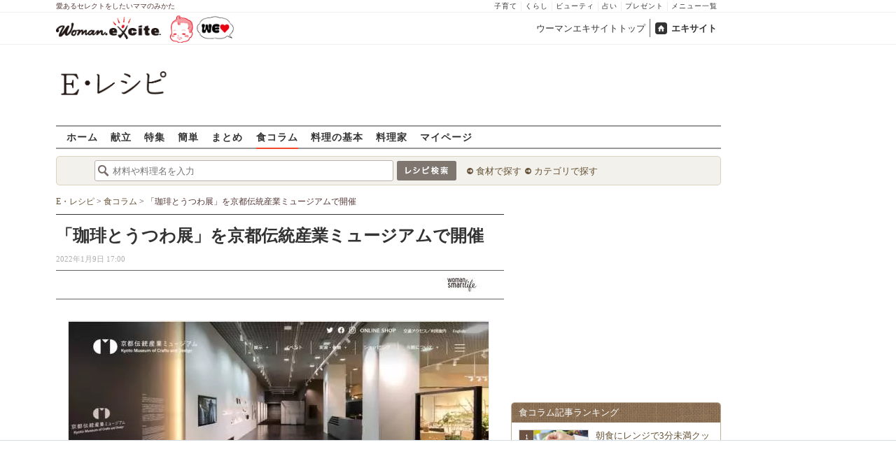

--- FILE ---
content_type: text/html; charset=UTF-8
request_url: https://erecipe.woman.excite.co.jp/article/WomanSmartLife_bc3a98a8770cc330fd5866acfaec5797/
body_size: 16483
content:
<!DOCTYPE html PUBLIC "-//W3C//DTD XHTML 1.0 Transitional//EN" "http://www.w3.org/TR/xhtml1/DTD/xhtml1-transitional.dtd">
<html xmlns="http://www.w3.org/1999/xhtml" xml:lang="ja" lang="ja" dir="ltr" xmlns:og="http://ogp.me/ns#" xmlns:fb="http://ogp.me/ns/fb#">
<head>
<link rel="preconnect" href="https://stats.g.doubleclick.net">
<link rel="preconnect" href="https://www.googletagmanager.com">
<link rel="preconnect" href="https://www.google.co.jp">
<link rel="preconnect" href="https://www.google.com">
<link rel="preconnect" href="https://analytics.google.com">
<link rel="preconnect" href="https://s.eximg.jp">
<link rel="preconnect" href="https://imgc.eximg.jp">
<link rel="preconnect" href="https://image.excite.co.jp">
<link rel="preconnect" href="https://flux-cdn.com">
<link rel="preconnect" href="https://www.googletagservices.com">
<meta name="google-site-verification" content="V7by7hcwM4fu5AcYgTDt9_fq2EihTK9dYWayTLEoVzQ" />
<meta name="viewport" content="width=device-width, initial-scale=1, viewport-fit=cover" />
<meta name="y_key" content="3ae18c7f723aee62">
<meta name="verify-v1" content="E6m2/JdTcAsWbl/Rs6LcHA+4NG2iKwN6s5MPvITMN+M=" />
<meta http-equiv="Content-Type" content="text/html; charset=UTF-8" />
<title>「珈琲とうつわ展」を京都伝統産業ミュージアムで開催 - E・レシピ[1/1ページ]</title>
<meta name="description" content="心豊かにしてくれる「うつわ」京都伝統産業ミュージアムでは、京焼・清水焼の職人や作家によるコーヒーカップ・マグカップなどをあつめた展示販売会「珈琲とうつわ」を20...[1/1ページ]" />
<meta name="keywords" content="フード,コーヒー,京都伝統産業ミュージアム,ウーマンNS,WomanSmartLife,簡単,作り方,献立,料理,E・レシピ" />
<meta name="referrer" content="unsafe-url">
<meta property="fb:app_id" content="181133748713176">
<meta property="fb:pages" content="180154608775002" />
<meta name="contents-type" content="article">
<meta name="contents-category" content="erecipe-">
<meta name="contents-tag" content="erecipe-京都伝統産業ミュージアム erecipe-フード erecipe-ウーマンNS erecipe-コーヒー">
<meta property="og:title" content="「珈琲とうつわ展」を京都伝統産業ミュージアムで開催" />
<meta property="og:type" content="article" />
<meta property="og:image" content="https://s.eximg.jp/expub/feed/WomanSmartLife/2022/WomanSmartLife_bc3a98a8770cc330fd5866acfaec5797/WomanSmartLife_bc3a98a8770cc330fd5866acfaec5797_a5ee6460fac71d6af3c7_1.jpg" />
<meta property="og:url" content="https://erecipe.woman.excite.co.jp/article/WomanSmartLife_bc3a98a8770cc330fd5866acfaec5797/" />
<meta property="og:site_name" content="E・レシピ" />
<meta property="og:description" content="心豊かにしてくれる「うつわ」京都伝統産業ミュージアムでは、京焼・清水焼の職人や作家によるコーヒーカップ・マグカップなどをあつめた展示販売会「珈琲とうつわ」を20..." />
<meta name="Googlebot-News" content="noindex, nofollow">
<meta name="twitter:card" content="summary_large_image">
<meta name="twitter:site" content="@Erecipe">
<meta name="twitter:title" content="「珈琲とうつわ展」を京都伝統産業ミュージアムで開催 | 【E・レシピ】料理のプロが作る簡単レシピ">
<meta name="twitter:description" content="心豊かにしてくれる「うつわ」京都伝統産業ミュージアムでは、京焼・清水焼の職人や作家によるコーヒーカップ・マグカップなどをあつめた展示販売会「珈琲とうつわ」を20...">
<meta name="twitter:image" content="https://s.eximg.jp/expub/feed/WomanSmartLife/2022/WomanSmartLife_bc3a98a8770cc330fd5866acfaec5797/WomanSmartLife_bc3a98a8770cc330fd5866acfaec5797_a5ee6460fac71d6af3c7_1.jpg">
<meta name="p:domain_verify" content="07b2bf0e60cd291657fd0c8c80b08bf9" />
<link media="screen" href="https://image.excite.co.jp/jp/erecipe/css/main.min.css?1751966750" rel="stylesheet" type="text/css">
<link media="screen" href="//image.excite.co.jp/jp/erecipe/css/jquery-ui-1.10.3.custom.min.css" rel="stylesheet" type="text/css">
<script type="application/ld+json">
              {"@context":"http://schema.org","@type":"Article","mainEntityOfPage":"https://erecipe.woman.excite.co.jp/article/WomanSmartLife_bc3a98a8770cc330fd5866acfaec5797","headline":"「珈琲とうつわ展」を京都伝統産業ミュージアムで開催","image":{"@type":"ImageObject","url":"https://s.eximg.jp/expub/feed/WomanSmartLife/2022/WomanSmartLife_bc3a98a8770cc330fd5866acfaec5797/WomanSmartLife_bc3a98a8770cc330fd5866acfaec5797_a5ee6460fac71d6af3c7_1_s.jpg","width":400,"height":300},"datePublished":"2022-01-09 17:08:02","dateModified":"2022-01-09 17:08:02","author":{"@type":"Organization","name":"E・レシピ","logo":{"@type":"ImageObject","url":"https://image.excite.co.jp/jp/erecipe/erecipe_amp_h60.png","width":284,"height":60}},"publisher":{"@type":"Organization","name":"E・レシピ","logo":{"@type":"ImageObject","url":"https://image.excite.co.jp/jp/erecipe/erecipe_amp_h60.png","width":284,"height":60}},"description":"心豊かにしてくれる「うつわ」京都伝統産業ミュージアムでは、京焼・清水焼の職人や作家によるコーヒーカップ・マグカップなどをあつめた展示販売会「珈琲とうつわ」を20..."}
            </script>
<link rel="manifest" href="/manifest.json"/>
<script async type="text/javascript" src="/app.js?1751966750"></script>
<script>
var googletag = googletag || {};
googletag.cmd = googletag.cmd || [];
</script>
<script src="https://image.excite.co.jp/jp/ox/gpt/display/pc/erecipe/pc_erecipe_interstitial.js"></script>
<script src="//image.excite.co.jp/jp/ox/gpt/pc_erecipe.js"></script>
<link rel="stylesheet" href="https://image.excite.co.jp/jp/ox/gpt/erecipe.css">
<script type="text/javascript">
                    var bear_loading = new Array("loading", "<img src=https://image.excite.co.jp/jp/erecipe/bear/image/loading.gif>");
                    var bear_sign = new Array("<span style='color:red; font-size:10px'>*</span>");
                </script>
<link rel="shortcut icon" href="https://image.excite.co.jp/jp/recipe/pc/favicon/favicon.ico" />
<link rel="alternate" media="only screen and (max-width: 640px)" href="https://erecipe.woman.excite.co.jp/sp/article/WomanSmartLife_bc3a98a8770cc330fd5866acfaec5797/" />
<style type="text/css">
.ad-aside-billboard,
.ad-aside-rectangle {
margin: 10px 0;
text-align: center;
display: flex;
justify-content: space-evenly;
align-items: center;
}
.ad-aside-billboard {
height: 180px;
min-height: 180px;
}
.ad-aside-rectangle {
min-height: 280px;
}
.ad-aside_other_infeed {
min-height: 102px;
margin-bottom: 20px;
}
.ad-aside_newrecipe_infeed,
.ad-aside_newcolumn_infeed {
display: flex;
align-items: center;
min-height: 84px;
background: url(https://s.eximg.jp/woman/jp/woman/img/common/noad.png) center center/15% auto no-repeat;
}
.ad-aside_newrecipe_infeed > div,
.ad-aside_newcolumn_infeed > div {
width: 100%;
}
.ad-aside_newcolumn_infeed,
.ad-aside_newrecipe_infeed {
margin-bottom: var(--def-space);
}
.gpt_pc_erecipe_mainecolumn_rec_wrap {
display: flex;
justify-content: space-evenly;
width: 100%;
}
#gpt_pc_erecipe_overlay {
display: none;
position: fixed;
bottom: 0;
left: 0;
right: 0;
z-index: 100;
overflow: hidden;
background-color: #fff;
border-top: 1px solid #d6dee5;
width: 100%;
height: 90px;
}
#aniBox {
max-height: 280px;
}
</style>
<link rel="canonical" href="https://erecipe.woman.excite.co.jp/article/WomanSmartLife_bc3a98a8770cc330fd5866acfaec5797/" />
<script>(function(w,d,s,l,i){w[l]=w[l]||[];w[l].push({'gtm.start':
new Date().getTime(),event:'gtm.js'});var f=d.getElementsByTagName(s)[0],
j=d.createElement(s),dl=l!='dataLayer'?'&l='+l:'';j.async=true;j.src=
'https://www.googletagmanager.com/gtm.js?id='+i+dl;f.parentNode.insertBefore(j,f);
})(window,document,'script','dataLayer','GTM-T6RBMCD');</script>
<script async src="https://www.googletagmanager.com/gtag/js?id=G-EMKETDG1HE"></script>
<script>
window.dataLayer = window.dataLayer || [];
function gtag(){dataLayer.push(arguments);}
gtag('js', new Date());
var ga4Params = {
'user_status': 'Eレシピ/未ログイン',
'article_code': 'WomanSmartLife_bc3a98a8770cc330fd5866acfaec5797',
'article_title': '「珈琲とうつわ展」を京都伝統産業ミュージアムで開催',
'article_publish_start_date': '2022-01-09',
'article_source': 'WomanSmartLife',
};
var pathnameMatch = location.pathname.match('^(?:\/sp)?(/[a-zA-Z\-_]*/)');
ga4Params.content_group = pathnameMatch !== null && pathnameMatch[1] !== null ? pathnameMatch[1] : '/';
gtag('config', 'G-EMKETDG1HE', ga4Params);
var sendEvent = function (category, action, label) {
gtag('event', action, {'event_category': category, 'event_label': label});
};
var logEvent = function (eventName, eventParams) {
gtag('event', eventName, eventParams);
};
var sendImpression = function (category, action, label) {
if (category === undefined || action === undefined || label === undefined) {
return;
}
gtag('event', action, {'event_category': category, 'event_label': label, 'non_interaction': true});
};
</script>
</head>
<body>
<noscript><iframe src="https://www.googletagmanager.com/ns.html?id=GTM-T6RBMCD"
height="0" width="0" style="display:none;visibility:hidden"></iframe></noscript>
<!--wrap-->
<div id="wrap">
<div id="headerwrapper">
<div id="header_line">
<div class="header_inner_width">
<span>愛あるセレクトをしたいママのみかた</span>
<ul id="service_link">
<li><a href="https://woman.excite.co.jp/child/" onclick="sendEvent('PC_Header', 'Upperlinks', '子育て');">子育て</a></li>
<li><a href="https://woman.excite.co.jp/lifestyle/" onclick="sendEvent('PC_Header', 'Upperlinks', 'くらし');">くらし</a></li>
<li><a href="https://woman.excite.co.jp/beauty/" onclick="sendEvent('PC_Header', 'Upperlinks', 'ビューティ');">ビューティ</a></li>
<li><a href="https://fortune.woman.excite.co.jp" onclick="sendEvent('PC_Header', 'Upperlinks', '占い');">占い</a></li>
<li><a href="https://woman.excite.co.jp/present/" onclick="sendEvent('PC_Header', 'Upperlinks', 'プレゼント');">プレゼント</a></li>
<li><a href="https://woman.excite.co.jp/sitemap/" onclick="sendEvent('PC_Header', 'Upperlinks', 'メニュー一覧');">メニュー一覧</a></li>
</ul>
</div>
</div>
<div id="header">
<div id="common_header">
<a href="https://woman.excite.co.jp/" id="logo"><img src="//image.excite.co.jp/jp/woman/110829/header/header_logo_content.gif" alt="ウーマンエキサイト - woman.excite -" width="150" border="0" class=""></a><a href="https://woman.excite.co.jp/welovebaby/" style="display:block;position:absolute;left:160px;top:3px" onclick="sendEvent('PC_Header', 'WeLove_Logo', 'Link');"><img src="//s.eximg.jp/woman/jp/welove/img/welove_link.png" alt="「WEラブ赤ちゃん」プロジェクト" height="40px"></a>
<ul id="exControl">
<li><a href="https://woman.excite.co.jp/">ウーマンエキサイトトップ</a></li>
<li class="home"><a href="https://www.excite.co.jp">エキサイト</a></li>
</ul>
</div>
</div>
</div>            </div>
<div id="subservicelogo_wrap">
<a href="/" class="serviceLogo"><img src="https://image.excite.co.jp/jp/erecipe/erecipe_2016.png" alt="Ｅ・レシピ" height="34" /></a>
<div class="fR">
<div id="gpt_pc_erecipe_banner">
</div>
</div>
</div>
<div id="subnavi" class="ovH">
<ul>
<li><a href="/" >ホーム</a></li>
<li>
<a href="/menu/" >献立</a>
</li>
<li>
<a href="/features/" >特集</a>
</li>
<li>
<a href="/easy/" >簡単</a>
</li>
<li>
<a href="/matome/" >まとめ</a>
</li>
<li>
<a href="/article/"  class="current" >食コラム</a>
</li>
<li>
<a href="/basic/" >料理の基本</a>
</li>
<li>
<a href="/profile/" >料理家</a>
</li>
<li>
<a href="/my/" >マイページ</a>
</li>
</ul>
</div>
<!--search_sub-->
<div id="search_sub_wrap">
<div id="search_sub" >
<div class="srcbox">
<div class="fL">
<form action="/search/" method="get" name="headerForm" onSubmit="return searchRecipeHeaderForm(document.headerForm, document.form);">
<input type="text" id="header_search_word" name="word"  placeholder="材料や料理名を入力" class="search_word" autocomplete="off">
<input name="submit" value="レシピ検索" type="image" src="https://image.excite.co.jp/jp/erecipe/search_btn_amu.png" />
</form>
</div>
<div class="fL">
<ul id="sch_inner">
<li><a href="/food/" onclick="sendEvent('common', 'searchbox', 'material');">食材で探す</a></li>
<li><a href="/category/" onclick="sendEvent('common', 'searchbox', 'conditions');">カテゴリで探す</a></li>
</ul>
</div>
</div>
</div>
</div>
<div id="content">
<div id="main" class="woman_article">
<div id="bread_box">
<div id="bread">
<ol itemscope itemtype="https://schema.org/BreadcrumbList">
<li itemprop="itemListElement" itemscope itemtype="https://schema.org/ListItem">
<a itemprop="item" href="/">
<span itemprop="name">E・レシピ</span>
</a>
<meta itemprop="position" content="1"/>
&gt;         </li>
<li itemprop="itemListElement" itemscope itemtype="https://schema.org/ListItem">
<a itemprop="item" href="/article/">
<span itemprop="name">食コラム</span>
</a>
<meta itemprop="position" content="2"/>
&gt;         </li>
<li itemprop="itemListElement" itemscope itemtype="https://schema.org/ListItem">
<span itemprop="name">「珈琲とうつわ展」を京都伝統産業ミュージアムで開催</span>
<meta itemprop="position" content="3"/>
</li>
</ol>        </div>
</div>
<div class="articleCaptionHgroup">
<h1 itemprop="name">「珈琲とうつわ展」を京都伝統産業ミュージアムで開催</h1>
<span itemprop="datePublished"
content="1970-01-01T09:00"
class="date fL">
2022年1月9日 17:00
</span>
</div>
<div class="upper-author">
<p id="source" class="upper-author__logo">
<a href="https://www.womanapps.net/" target="_blank" class="dispbl">
<img class="lazy" src="https://image.excite.co.jp/jp/erecipe/place-hold.gif" data-src="https://imgc.eximg.jp/i=https%253A%252F%252Fs.eximg.jp%252Fexpub%252Flogo%252Fwoman_smart_life.jpg&small=120&quality=70&type=jpg"
border="0" width="120" height="60"/>
</a>
</p>
</div>
<div id="article_story" class="edit-area">
<center><img itemprop="image" src="https://imgc.eximg.jp/i=https%253A%252F%252Fs.eximg.jp%252Fexpub%252Ffeed%252FWomanSmartLife%252F2022%252FWomanSmartLife_bc3a98a8770cc330fd5866acfaec5797%252FWomanSmartLife_bc3a98a8770cc330fd5866acfaec5797_a5ee6460fac71d6af3c7_1.jpg&small=600&quality=100&type=webp" width="600" height="255" alt=""><div class="ad-aside-rectangle"><div class="gpt_pc_erecipe_mainecolumn_rec_wrap"><div class="gpt_pc_erecipe_mainecolumn_rec_left"></div><div class="gpt_pc_erecipe_mainecolumn_rec_right"></div></div></div></center>心豊かにしてくれる「うつわ」京都伝統産業ミュージアムでは、京焼・清水焼の職人や作家によるコーヒーカップ・マグカップなどをあつめた展示販売会「珈琲とうつわ」を2022年1月と2月の2回にわたり開催します。「コーヒーを楽しむ」をテーマに26人の職人や作家たちの素晴らしい「うつわ」が並びます。<br />
<br />
珈琲をよりおいしくできる「うつわ」「珈琲とうつわ」の会期は、第1回：2022年1月15日（土）〜16日（日）、第2回：2022年2月5日（土）〜6日（日）、入場料：無料で京都伝統産業ミュージアム MOCADギャラリーで行ないます。<br />
<br />
会期中は、特別出店「天御八 TEN MIHACHI」あり、会場でドリップコーヒーやどらやきなどが楽しめます。一部商品は、期間限定でオンラインショップ（2022年1月15日〜2月6日）でも販売されるので、会場に行けない方も購入可能です。<br />
<br />
（画像は公式サイトより）<br />
<br />
【参考】<br />
※珈琲とうつわ展示販売会<br />
https://kmtc.jp/event/2021/12/14/5170/
</div>
<div class="ad-aside-rectangle">
<div id="gpt_pc_erecipe_footer_left"></div>
<div id="gpt_pc_erecipe_footer_right"></div>
</div>
<div align="center" style="margin:10px;color:#0775D2;">
</div>
<dt class="womanarticlehdr">関連リンク</dt>
<dd>
<ul class="border-bottom" id="feed_related_links">
<li><a href="https://www.womanapps.net/news_iw5bHqFWPG.html?recommend" target="_blank" rel="nofollow">「春のみなも路 加古川らんらんマラソン」開催決定</a></li>
<li><a href="https://www.womanapps.net/news_iw2lDYU202.html?recommend" target="_blank" rel="nofollow">「女性の健康・美容意識」に関する調査結果が公開される</a></li>
<li><a href="https://www.womanapps.net/news_iwWFw5pfnK.html?recommend" target="_blank" rel="nofollow">【茶寮FUKUCHA】老舗茶舗の宇治茶×旬の苺！期間限定「苺と宇治茶フェア」</a></li>
<li><a href="https://www.womanapps.net/news_iwN9mJ8xVO.html?recommend" target="_blank" rel="nofollow">ラッセルが「自己肯定テックカンパニー」へと進化</a></li>
<li><a href="https://www.womanapps.net/news_iwZvAw99co.html?recommend" target="_blank" rel="nofollow">大人気シリーズ冬の新作「シュガーバターの木 炭火ショコラ　香るいちご」発売</a></li>
</ul>
</dd>
<dt class="womanarticlehdr mB10 mT10">この食コラムに関連するレシピ</dt>
<dd>
<ul class="tilelist col5 pT10">
<li>
<a href="/detail/2d8319bc749f824ad120278220741cf1.html"
onclick="sendEvent('Pc_Article_Detail', 'related_recipe', 'コーヒーのスフレ');" class="recipename">
<span class="thmbwrap dispbl recipeimg mB5">
<img class="lazy" src="https://image.excite.co.jp/jp/erecipe/place-hold.gif"
data-src="https://imgc.eximg.jp/i=https%253A%252F%252Fimage.excite.co.jp%252Fjp%252Ferecipe%252Frecipe%252F2%252Fd%252F2d8319bc749f824ad120278220741cf1%252F0f982796c96cb589795e049754bec1d0.jpeg&small=100&quality=70&type=jpeg" alt="コーヒーのスフレ"
border="0">
</span>
コーヒーのスフレ
</a>
</li>
<li>
<a href="/detail/74c898a9a886223f77d453eb58294507.html"
onclick="sendEvent('Pc_Article_Detail', 'related_recipe', 'ドリップコーヒーゼリー');" class="recipename">
<span class="thmbwrap dispbl recipeimg mB5">
<img class="lazy" src="https://image.excite.co.jp/jp/erecipe/place-hold.gif"
data-src="https://imgc.eximg.jp/i=https%253A%252F%252Fimage.excite.co.jp%252Fjp%252Ferecipe%252Frecipe_thumb%252F7%252F4%252F74c898a9a886223f77d453eb58294507%252Fh%252F800%252F6549ff70a99a8bc3b87c869b9ef8b914.jpeg&small=100&quality=70&type=jpeg" alt="ドリップコーヒーゼリー"
border="0">
</span>
ドリップコーヒーゼリー
</a>
</li>
<li>
<a href="/detail/bb521b99a18bd22aa5abb28e8a94d159.html"
onclick="sendEvent('Pc_Article_Detail', 'related_recipe', 'コーヒーゼリーアイス');" class="recipename">
<span class="thmbwrap dispbl recipeimg mB5">
<img class="lazy" src="https://image.excite.co.jp/jp/erecipe/place-hold.gif"
data-src="https://imgc.eximg.jp/i=https%253A%252F%252Fimage.excite.co.jp%252Fjp%252Ferecipe%252Frecipe%252Fb%252Fb%252Fbb521b99a18bd22aa5abb28e8a94d159%252F3b66ed5186142c8c93272b56a10b7d08.jpeg&small=100&quality=70&type=jpeg" alt="コーヒーゼリーアイス"
border="0">
</span>
コーヒーゼリーアイス
</a>
</li>
<li>
<a href="/detail/77c6f610f45ea7055d3c010b30d6e12a.html"
onclick="sendEvent('Pc_Article_Detail', 'related_recipe', 'ふるふるコーヒーゼリー');" class="recipename">
<span class="thmbwrap dispbl recipeimg mB5">
<img class="lazy" src="https://image.excite.co.jp/jp/erecipe/place-hold.gif"
data-src="https://imgc.eximg.jp/i=https%253A%252F%252Fimage.excite.co.jp%252Fjp%252Ferecipe%252Frecipe%252F7%252F7%252F77c6f610f45ea7055d3c010b30d6e12a%252F93395b7694a09d4d4c5e2d971216ad9b.jpeg&small=100&quality=70&type=jpeg" alt="ふるふるコーヒーゼリー"
border="0">
</span>
ふるふるコーヒーゼリー
</a>
</li>
<li>
<a href="/detail/4555731335e0b9a5f4336044e7348b45.html"
onclick="sendEvent('Pc_Article_Detail', 'related_recipe', 'コーヒー寒天');" class="recipename">
<span class="thmbwrap dispbl recipeimg mB5">
<img class="lazy" src="https://image.excite.co.jp/jp/erecipe/place-hold.gif"
data-src="https://imgc.eximg.jp/i=https%253A%252F%252Fimage.excite.co.jp%252Fjp%252Ferecipe%252Frecipe%252F4%252F5%252F4555731335e0b9a5f4336044e7348b45%252F1f7cd43434c62c64932617522302f8b9.jpeg&small=100&quality=70&type=jpeg" alt="コーヒー寒天"
border="0">
</span>
コーヒー寒天
</a>
</li>
<li>
<a href="/detail/e9f8ff24c0c775f7ab080e4dec026624.html"
onclick="sendEvent('Pc_Article_Detail', 'related_recipe', 'コーヒーぜんざい');" class="recipename">
<span class="thmbwrap dispbl recipeimg mB5">
<img class="lazy" src="https://image.excite.co.jp/jp/erecipe/place-hold.gif"
data-src="https://imgc.eximg.jp/i=https%253A%252F%252Fimage.excite.co.jp%252Fjp%252Ferecipe%252Frecipe_thumb%252Fe%252F9%252Fe9f8ff24c0c775f7ab080e4dec026624%252Fh%252F800%252Fcd2eb1d02209376ec183f06a085b34df.jpeg&small=100&quality=70&type=jpeg" alt="コーヒーぜんざい"
border="0">
</span>
コーヒーぜんざい
</a>
</li>
<li>
<a href="/detail/b9e59c47d099eb24900c8cb8b59abce9.html"
onclick="sendEvent('Pc_Article_Detail', 'related_recipe', 'コーヒープリン');" class="recipename">
<span class="thmbwrap dispbl recipeimg mB5">
<img class="lazy" src="https://image.excite.co.jp/jp/erecipe/place-hold.gif"
data-src="https://imgc.eximg.jp/i=https%253A%252F%252Fimage.excite.co.jp%252Fjp%252Ferecipe%252Frecipe%252Fb%252F9%252Fb9e59c47d099eb24900c8cb8b59abce9%252Fcf7072f845eb9fc38d898b4d6a8e0bad.jpeg&small=100&quality=70&type=jpeg" alt="コーヒープリン"
border="0">
</span>
コーヒープリン
</a>
</li>
<li>
<a href="/detail/99658d856a91339472b2ab897de413ea.html"
onclick="sendEvent('Pc_Article_Detail', 'related_recipe', 'コーヒーゼリー');" class="recipename">
<span class="thmbwrap dispbl recipeimg mB5">
<img class="lazy" src="https://image.excite.co.jp/jp/erecipe/place-hold.gif"
data-src="https://imgc.eximg.jp/i=https%253A%252F%252Fimage.excite.co.jp%252Fjp%252Ferecipe%252Frecipe%252F9%252F9%252F99658d856a91339472b2ab897de413ea%252Fbe5e16c311d6d23df61af705aa5b9662.jpeg&small=100&quality=70&type=jpeg" alt="コーヒーゼリー"
border="0">
</span>
コーヒーゼリー
</a>
</li>
<li>
<a href="/detail/91d95aab5710969c2708b1b7e30a9d39.html"
onclick="sendEvent('Pc_Article_Detail', 'related_recipe', 'コーヒーリキュールコーヒーゼリー');" class="recipename">
<span class="thmbwrap dispbl recipeimg mB5">
<img class="lazy" src="https://image.excite.co.jp/jp/erecipe/place-hold.gif"
data-src="https://imgc.eximg.jp/i=https%253A%252F%252Fimage.excite.co.jp%252Fjp%252Ferecipe%252Frecipe%252F9%252F1%252F91d95aab5710969c2708b1b7e30a9d39%252Fa643d46b64736f0c4fe565d0e8de87ea.pjpeg&small=100&quality=70&type=jpeg" alt="コーヒーリキュールコーヒーゼリー"
border="0">
</span>
コーヒーリキュールコーヒーゼリー
</a>
</li>
<li>
<a href="/detail/2dc8a93fab1f297ea57b792260fa12fe.html"
onclick="sendEvent('Pc_Article_Detail', 'related_recipe', 'コーヒーゼリー');" class="recipename">
<span class="thmbwrap dispbl recipeimg mB5">
<img class="lazy" src="https://image.excite.co.jp/jp/erecipe/place-hold.gif"
data-src="https://imgc.eximg.jp/i=https%253A%252F%252Fimage.excite.co.jp%252Fjp%252Ferecipe%252Frecipe%252F2%252Fd%252F2dc8a93fab1f297ea57b792260fa12fe%252Ff11ba6a1dfad116135994393bf8c09d1.jpeg&small=100&quality=70&type=jpeg" alt="コーヒーゼリー"
border="0">
</span>
コーヒーゼリー
</a>
</li>
</ul>
</dd>
<dt class="womanarticlehdr mB10 mT10">今あなたにオススメ</dt>
<script type="text/javascript">
  var templateNo = '1';
      var siteId = '5';
  </script>
<div id="_wisteria_recommend_contents"></div>
<dt class="womanarticlehdr mB10" style="margin-top:10px;">この記事のキーワード</dt>
<dd>
<ul class="taglist">
<li>
<a href="https://woman.excite.co.jp/article/%E3%83%95%E3%83%BC%E3%83%89/">
フード
</a>
</li>
<li>
<a href="https://woman.excite.co.jp/article/%E3%82%B3%E3%83%BC%E3%83%92%E3%83%BC/">
コーヒー
</a>
</li>
<li>
<a href="https://woman.excite.co.jp/article/%E4%BA%AC%E9%83%BD%E4%BC%9D%E7%B5%B1%E7%94%A3%E6%A5%AD%E3%83%9F%E3%83%A5%E3%83%BC%E3%82%B8%E3%82%A2%E3%83%A0/">
京都伝統産業ミュージアム
</a>
</li>
<li>
<a href="https://woman.excite.co.jp/article/%E3%82%A6%E3%83%BC%E3%83%9E%E3%83%B3NS/">
ウーマンNS
</a>
</li>
</ul>
</dd>
<div class="list">
<h2 class="womanarticlehdr clear">
<a href="https://woman.excite.co.jp/article/food/ranking/">食コラム記事ランキング</a>
</h2>
<ul class="list-border listRanking">
<li>
<span class="no1">1</span>
<a href="/article/AngersWeb_c26011603/">朝食にレンジで3分未満クッキング！忙しい朝もパパッと作れる簡単ホットサンド[PR]</a>
</li>
<li>
<span class="no2">2</span>
<a href="/article/Woman_erecipe_menu-2026-01-19/">【今日の献立】2026年1月19日(月)「ピェンロー鍋」</a>
</li>
<li>
<span class="no3">3</span>
<a href="/article/E1767700150459/">大根をおいしく使い切る！簡単な漬物レシピ8選〜作り置きで正月太りもやさしくリセット</a>
</li>
<li>
<span class="under">4</span>
<a href="/article/E1761562658459/">「これなら食べられる！」春菊が主役の簡単レシピ8選〜15分以内の調理で忙しい日も大助かり！</a>
</li>
<li>
<span class="under">5</span>
<a href="/article/E1768294890479/">【今が食べどき】脂がのった寒ブリを堪能！人気レシピ3選＆「嫁ブリ」に見る食文化も深掘り</a>
</li>
<li>
<span class="under">6</span>
<a href="/article/E1762251960479/">【子どもが喜ぶ晩ごはん】迷ったらコレ！「また作って」「おかわり！」が聞ける大人気レシピ8選</a>
</li>
<li>
<span class="under">7</span>
<a href="/article/E1768436899471/">地味なんて言わせない！【切り干し大根】が主役のレシピ8選～基本から煮物・サラダ・酢の物まで</a>
</li>
<li>
<span class="under">8</span>
<a href="/article/Woman_erecipe_menu-2026-01-20/">【今日の献立】2026年1月20日(火)「鮭のみそ焼き」</a>
</li>
<li>
<span class="under">9</span>
<a href="/article/E1767831904471/">旬のリンゴを長く楽しめる「コンポート」レシピ7選〜レンジで簡単＆離乳食から大人デザートまで</a>
</li>
<li class="last">
<span class="under">10</span>
<a href="/article/E1761661490479/">【大阪名物】みんなでワイワイ「うどんすき」！家で楽しむ再現レシピ＆牛すき・すき煮アレンジも</a>
</li>
</ul>
<div class="more ovH mB10">
<a href="https://woman.excite.co.jp/article/food/ranking/" class="mT10 Mdmorebtn btn_pink long mB20">もっと見る</a>
</div>
</div>
</div>
<!-- 右カラム-->
<div id="sub">
<div class="ad01" >
<div class="ad-aside-rectangle">
<div id="gpt_pc_erecipe_1st_rectangle">
</div>
</div>
</div>
<div class="relate mT10 mB10">
<div class="brown_header">食コラム記事ランキング</div>
<ul class="thmblist">
<li class="rcpnm">
<a href="/article/AngersWeb_c26011603/" class="imgBox">
<div class="thmbwrap posrltv">
<img class="lazy recipeimg" src="https://image.excite.co.jp/jp/erecipe/place-hold.gif"
data-src="https://imgc.eximg.jp/i=https%253A%252F%252Fs.eximg.jp%252Fexpub%252Ffeed%252FAngersWeb%252F2026%252FAngersWeb_c26011603%252FAngersWeb_c26011603_cd616ff43cdfe83620bc_1.jpg&small=115&quality=70&type=jpg" alt="朝食にレンジで3分未満クッキング！忙しい朝もパパッと作れる簡単ホットサンド[PR]" width="115">
<span class="rankingbadge posabsl">1</span>
</div>
朝食にレンジで3分未満クッキング！忙しい朝もパパッと作れる簡単ホット…            </a>
</li>
<li class="rcpnm">
<a href="/article/Woman_erecipe_menu-2026-01-19/" class="imgBox">
<div class="thmbwrap posrltv">
<img class="lazy recipeimg" src="https://image.excite.co.jp/jp/erecipe/place-hold.gif"
data-src="https://imgc.eximg.jp/i=https%253A%252F%252Fs.eximg.jp%252Fexpub%252Ffeed%252FWoman_erecipe%252F2026%252FWoman_erecipe_menu-2026-01-19%252FWoman_erecipe_menu-2026-01-19_686eb2d9c63ef7643c8f_1.jpeg&small=115&quality=70&type=jpeg" alt="【今日の献立】2026年1月19日(月)「ピェンロー鍋」" width="115">
<span class="rankingbadge posabsl">2</span>
</div>
【今日の献立】2026年1月19日(月)「ピェンロー鍋」            </a>
</li>
<li class="rcpnm">
<a href="/article/E1767700150459/" class="imgBox">
<div class="thmbwrap posrltv">
<img class="lazy recipeimg" src="https://image.excite.co.jp/jp/erecipe/place-hold.gif"
data-src="https://imgc.eximg.jp/i=https%253A%252F%252Fs.eximg.jp%252Fexpub%252Ffeed%252FORIGINAL%252F9999%252FE1767700150459%252F202601062101291.jpeg&small=115&quality=70&type=jpeg" alt="大根をおいしく使い切る！簡単な漬物レシピ8選〜作り置きで正月太りもやさしくリセット" width="115">
<span class="rankingbadge posabsl">3</span>
</div>
大根をおいしく使い切る！簡単な漬物レシピ8選〜作り置きで正月太りもや…            </a>
</li>
<li class="rcpnm">
<a href="/article/E1761562658459/" class="imgBox">
<div class="thmbwrap posrltv">
<img class="lazy recipeimg" src="https://image.excite.co.jp/jp/erecipe/place-hold.gif"
data-src="https://imgc.eximg.jp/i=https%253A%252F%252Fs.eximg.jp%252Fexpub%252Ffeed%252FORIGINAL%252F9999%252FE1761562658459%252F20251104093411001.jpg&small=115&quality=70&type=jpg" alt="「これなら食べられる！」春菊が主役の簡単レシピ8選〜15分以内の調理で忙しい日も大助かり！" width="115">
<span class="rankingbadge posabsl">4</span>
</div>
「これなら食べられる！」春菊が主役の簡単レシピ8選〜15分以内の調理…            </a>
</li>
<li class="rcpnm">
<a href="/article/E1768294890479/" class="imgBox">
<div class="thmbwrap posrltv">
<img class="lazy recipeimg" src="https://image.excite.co.jp/jp/erecipe/place-hold.gif"
data-src="https://imgc.eximg.jp/i=https%253A%252F%252Fs.eximg.jp%252Fexpub%252Ffeed%252FORIGINAL%252F9999%252FE1768294890479%252F20260114144636001.jpg&small=115&quality=70&type=jpg" alt="【今が食べどき】脂がのった寒ブリを堪能！人気レシピ3選＆「嫁ブリ」に見る食文化も深掘り" width="115">
<span class="rankingbadge posabsl">5</span>
</div>
【今が食べどき】脂がのった寒ブリを堪能！人気レシピ3選＆「嫁ブリ」に…            </a>
</li>
</ul>
</div>
<div class="mT10">
<div class="ad-aside-rectangle">
<div id="gpt_pc_erecipe_2nd_rectangle" class="ad-aside-rectangle">
</div>
</div>
</div>
<div class="relate mT10 mB10" style="height:320px;">
<div class="brown_header">最新のおいしい！</div>
<ul class="thmblist">
<div id="slider">
<li>
<a onclick="sendEvent('detail', 'timeline_oishii', '白菜が余ったらコレ！とろとろ白菜のチーズ炒め');" href="/detail/fbe578687535cd37d3ed842a07eece4f.html" class="recipename">
<span class="thmbwrapright"><img class="lazy" src="https://image.excite.co.jp/jp/erecipe/place-hold.gif" data-src="https://imgc.eximg.jp/i=https%253A%252F%252Fimage.excite.co.jp%252Fjp%252Ferecipe%252Frecipe%252Ff%252Fb%252Ffbe578687535cd37d3ed842a07eece4f%252Fff68774553a44b4af72e804438ca7303.jpeg&small=240&quality=70&type=jpeg" alt="白菜が余ったらコレ！とろとろ白菜のチーズ炒め" width="115"></span>
白菜が余ったらコレ！とろとろ白菜のチーズ炒め</a> がおいしい！<br />
<p class="smaller" style="color:#A0A0A0">
ゲストさん
12:23
</p>
</li>
<li>
<a onclick="sendEvent('detail', 'timeline_oishii', '5分で簡単ニラ玉スープ ふわとろ感がおいしい by山下 和美さん');" href="/detail/027da8fdb219eb5c53db6143924da8ea.html" class="recipename">
<span class="thmbwrapright"><img class="lazy" src="https://image.excite.co.jp/jp/erecipe/place-hold.gif" data-src="https://imgc.eximg.jp/i=https%253A%252F%252Fimage.excite.co.jp%252Fjp%252Ferecipe%252Frecipe_thumb%252F0%252F2%252F027da8fdb219eb5c53db6143924da8ea%252Fh%252F800%252Fd948607fced7d0ec158613a13be8a06e.jpeg&small=240&quality=70&type=jpeg" alt="5分で簡単ニラ玉スープ ふわとろ感がおいしい by山下 和美さん" width="115"></span>
5分で簡単ニラ玉スープ ふわとろ感がおいしい by山下 和美さん</a> がおいしい！<br />
<p class="smaller" style="color:#A0A0A0">
ゲストさん
11:20
</p>
</li>
<li>
<a onclick="sendEvent('detail', 'timeline_oishii', 'ホウレン草の白和え');" href="/detail/92c9ebd5476d8c5cbe26643e831977d5.html" class="recipename">
<span class="thmbwrapright"><img class="lazy" src="https://image.excite.co.jp/jp/erecipe/place-hold.gif" data-src="https://imgc.eximg.jp/i=https%253A%252F%252Fimage.excite.co.jp%252Fjp%252Ferecipe%252Frecipe_thumb%252F9%252F2%252F92c9ebd5476d8c5cbe26643e831977d5%252Fh%252F800%252F40f30cd05852a2dbdddea49201d8b6dd.jpeg&small=240&quality=70&type=jpeg" alt="ホウレン草の白和え" width="115"></span>
ホウレン草の白和え</a> がおいしい！<br />
<p class="smaller" style="color:#A0A0A0">
ゲストさん
08:50
</p>
</li>
<li>
<a onclick="sendEvent('detail', 'timeline_oishii', '和スパイス香る卵サンド');" href="/detail/bf125074214aeaaa9e4964bc58a39a44.html" class="recipename">
<span class="thmbwrapright"><img class="lazy" src="https://image.excite.co.jp/jp/erecipe/place-hold.gif" data-src="https://imgc.eximg.jp/i=https%253A%252F%252Fimage.excite.co.jp%252Fjp%252Ferecipe%252Frecipe_thumb%252Fb%252Ff%252Fbf125074214aeaaa9e4964bc58a39a44%252Fh%252F800%252F5e9eacb709191da935f8e0816911fb10.jpeg&small=240&quality=70&type=jpeg" alt="和スパイス香る卵サンド" width="115"></span>
和スパイス香る卵サンド</a> がおいしい！<br />
<p class="smaller" style="color:#A0A0A0">
金ちゃんさん
08:44
</p>
</li>
<li>
<a onclick="sendEvent('detail', 'timeline_oishii', '牛肉のしぐれ煮');" href="/detail/cb037b1c7b6b36871131bfa480987204.html" class="recipename">
<span class="thmbwrapright"><img class="lazy" src="https://image.excite.co.jp/jp/erecipe/place-hold.gif" data-src="https://imgc.eximg.jp/i=https%253A%252F%252Fimage.excite.co.jp%252Fjp%252Ferecipe%252Frecipe%252Fc%252Fb%252Fcb037b1c7b6b36871131bfa480987204%252F66e15b85d4b726e37c7aa8f0c7898e0e.jpeg&small=240&quality=70&type=jpeg" alt="牛肉のしぐれ煮" width="115"></span>
牛肉のしぐれ煮</a> がおいしい！<br />
<p class="smaller" style="color:#A0A0A0">
ゲストさん
06:57
</p>
</li>
<li>
<a onclick="sendEvent('detail', 'timeline_oishii', 'オムそば');" href="/detail/9adb8c92c785cf36049f7898336b84bf.html" class="recipename">
<span class="thmbwrapright"><img class="lazy" src="https://image.excite.co.jp/jp/erecipe/place-hold.gif" data-src="https://imgc.eximg.jp/i=https%253A%252F%252Fimage.excite.co.jp%252Fjp%252Ferecipe%252Frecipe_thumb%252F9%252Fa%252F9adb8c92c785cf36049f7898336b84bf%252Fh%252F800%252F4f96cb004ea0d1ebca2e64a2eec6421c.jpeg&small=240&quality=70&type=jpeg" alt="オムそば" width="115"></span>
オムそば</a> がおいしい！<br />
<p class="smaller" style="color:#A0A0A0">
ドラえごんさん
04:44
</p>
</li>
<li>
<a onclick="sendEvent('detail', 'timeline_oishii', 'チーズポテト');" href="/detail/7ba2f506b1b60201313d4088b0c520f4.html" class="recipename">
<span class="thmbwrapright"><img class="lazy" src="https://image.excite.co.jp/jp/erecipe/place-hold.gif" data-src="https://imgc.eximg.jp/i=https%253A%252F%252Fimage.excite.co.jp%252Fjp%252Ferecipe%252Frecipe_thumb%252F7%252Fb%252F7ba2f506b1b60201313d4088b0c520f4%252Fh%252F800%252Fc52fa77a5b98acbe8af6537c19e88ef9.jpeg&small=240&quality=70&type=jpeg" alt="チーズポテト" width="115"></span>
チーズポテト</a> がおいしい！<br />
<p class="smaller" style="color:#A0A0A0">
ナガイさん
01:05
</p>
</li>
<li>
<a onclick="sendEvent('detail', 'timeline_oishii', 'チーズポテト');" href="/detail/7ba2f506b1b60201313d4088b0c520f4.html" class="recipename">
<span class="thmbwrapright"><img class="lazy" src="https://image.excite.co.jp/jp/erecipe/place-hold.gif" data-src="https://imgc.eximg.jp/i=https%253A%252F%252Fimage.excite.co.jp%252Fjp%252Ferecipe%252Frecipe_thumb%252F7%252Fb%252F7ba2f506b1b60201313d4088b0c520f4%252Fh%252F800%252Fc52fa77a5b98acbe8af6537c19e88ef9.jpeg&small=240&quality=70&type=jpeg" alt="チーズポテト" width="115"></span>
チーズポテト</a> がおいしい！<br />
<p class="smaller" style="color:#A0A0A0">
ゲストさん
00:58
</p>
</li>
<li>
<a onclick="sendEvent('detail', 'timeline_oishii', 'カリフラワーと豆のサラダ');" href="/detail/940be9f2344364d70a384b7969b34e74.html" class="recipename">
<span class="thmbwrapright"><img class="lazy" src="https://image.excite.co.jp/jp/erecipe/place-hold.gif" data-src="https://imgc.eximg.jp/i=https%253A%252F%252Fimage.excite.co.jp%252Fjp%252Ferecipe%252Frecipe_thumb%252F9%252F4%252F940be9f2344364d70a384b7969b34e74%252Fh%252F800%252F0b52cfa7dd3ec3f672c4d12219c5cf7a.jpeg&small=240&quality=70&type=jpeg" alt="カリフラワーと豆のサラダ" width="115"></span>
カリフラワーと豆のサラダ</a> がおいしい！<br />
<p class="smaller" style="color:#A0A0A0">
ゲストさん
00:58
</p>
</li>
<li>
<a onclick="sendEvent('detail', 'timeline_oishii', 'オムそば');" href="/detail/9adb8c92c785cf36049f7898336b84bf.html" class="recipename">
<span class="thmbwrapright"><img class="lazy" src="https://image.excite.co.jp/jp/erecipe/place-hold.gif" data-src="https://imgc.eximg.jp/i=https%253A%252F%252Fimage.excite.co.jp%252Fjp%252Ferecipe%252Frecipe_thumb%252F9%252Fa%252F9adb8c92c785cf36049f7898336b84bf%252Fh%252F800%252F4f96cb004ea0d1ebca2e64a2eec6421c.jpeg&small=240&quality=70&type=jpeg" alt="オムそば" width="115"></span>
オムそば</a> がおいしい！<br />
<p class="smaller" style="color:#A0A0A0">
ゲストさん
00:58
</p>
</li>
<li>
<a onclick="sendEvent('detail', 'timeline_oishii', 'オムそば');" href="/detail/9adb8c92c785cf36049f7898336b84bf.html" class="recipename">
<span class="thmbwrapright"><img class="lazy" src="https://image.excite.co.jp/jp/erecipe/place-hold.gif" data-src="https://imgc.eximg.jp/i=https%253A%252F%252Fimage.excite.co.jp%252Fjp%252Ferecipe%252Frecipe_thumb%252F9%252Fa%252F9adb8c92c785cf36049f7898336b84bf%252Fh%252F800%252F4f96cb004ea0d1ebca2e64a2eec6421c.jpeg&small=240&quality=70&type=jpeg" alt="オムそば" width="115"></span>
オムそば</a> がおいしい！<br />
<p class="smaller" style="color:#A0A0A0">
ひかるやまもとさん
00:56
</p>
</li>
<li>
<a onclick="sendEvent('detail', 'timeline_oishii', 'かき玉スープ');" href="/detail/a037ace852a581ff4593d2fe53059ff4.html" class="recipename">
<span class="thmbwrapright"><img class="lazy" src="https://image.excite.co.jp/jp/erecipe/place-hold.gif" data-src="https://imgc.eximg.jp/i=https%253A%252F%252Fimage.excite.co.jp%252Fjp%252Ferecipe%252Frecipe_thumb%252Fa%252F0%252Fa037ace852a581ff4593d2fe53059ff4%252Fh%252F800%252Fbcc993618a13483db4f440e308414971.jpeg&small=240&quality=70&type=jpeg" alt="かき玉スープ" width="115"></span>
かき玉スープ</a> がおいしい！<br />
<p class="smaller" style="color:#A0A0A0">
尚さん
00:52
</p>
</li>
<li>
<a onclick="sendEvent('detail', 'timeline_oishii', 'モヤシのナムル');" href="/detail/b0b8227f466740a95088f906e6c2c024.html" class="recipename">
<span class="thmbwrapright"><img class="lazy" src="https://image.excite.co.jp/jp/erecipe/place-hold.gif" data-src="https://imgc.eximg.jp/i=https%253A%252F%252Fimage.excite.co.jp%252Fjp%252Ferecipe%252Frecipe_thumb%252Fb%252F0%252Fb0b8227f466740a95088f906e6c2c024%252Fh%252F800%252Ff1ff6da72a55b5050256534aab204c02.jpeg&small=240&quality=70&type=jpeg" alt="モヤシのナムル" width="115"></span>
モヤシのナムル</a> がおいしい！<br />
<p class="smaller" style="color:#A0A0A0">
尚さん
00:52
</p>
</li>
<li>
<a onclick="sendEvent('detail', 'timeline_oishii', '旬のたらをあっさり美味しく！バターポン酢焼き');" href="/detail/7ddb67748d7cebe7661427cf498a36d9.html" class="recipename">
<span class="thmbwrapright"><img class="lazy" src="https://image.excite.co.jp/jp/erecipe/place-hold.gif" data-src="https://imgc.eximg.jp/i=https%253A%252F%252Fimage.excite.co.jp%252Fjp%252Ferecipe%252Frecipe_thumb%252F7%252Fd%252F7ddb67748d7cebe7661427cf498a36d9%252Fh%252F800%252F3654f17b806003d3819fd709968b8417.jpeg&small=240&quality=70&type=jpeg" alt="旬のたらをあっさり美味しく！バターポン酢焼き" width="115"></span>
旬のたらをあっさり美味しく！バターポン酢焼き</a> がおいしい！<br />
<p class="smaller" style="color:#A0A0A0">
尚さん
00:52
</p>
</li>
<li>
<a onclick="sendEvent('detail', 'timeline_oishii', '和スパイス香る卵サンド');" href="/detail/bf125074214aeaaa9e4964bc58a39a44.html" class="recipename">
<span class="thmbwrapright"><img class="lazy" src="https://image.excite.co.jp/jp/erecipe/place-hold.gif" data-src="https://imgc.eximg.jp/i=https%253A%252F%252Fimage.excite.co.jp%252Fjp%252Ferecipe%252Frecipe_thumb%252Fb%252Ff%252Fbf125074214aeaaa9e4964bc58a39a44%252Fh%252F800%252F5e9eacb709191da935f8e0816911fb10.jpeg&small=240&quality=70&type=jpeg" alt="和スパイス香る卵サンド" width="115"></span>
和スパイス香る卵サンド</a> がおいしい！<br />
<p class="smaller" style="color:#A0A0A0">
尚さん
00:51
</p>
</li>
</div>
</ul>
</div>
<div class="mT30 mB30">
<p class="tac"><img class="lazy" src="https://image.excite.co.jp/jp/erecipe/place-hold.gif"
data-src="//image.excite.co.jp/jp/erecipe/img/followme.png" alt="follow me" width="200"></p>
<ul class="MderecipeSNS mT15 lazybkg">
<li class="dispinbl"><a href="https://www.facebook.com/Erecipe.jp" class="mdffacebook"
target="_blank">facebook</a></li>
<li class="dispinbl"><a href="https://x.com/Erecipe" class="mdfx" target="_blank">X</a></li>
<li class="dispinbl"><a href="https://instagram.com/_erecipe_/" class="mdfinstagram" target="_blank">instagram</a>
</li>
<li class="dispinbl"><a href="https://blog.excite.co.jp/estaff/23185235/" class="mdfline" target="_blank">line</a>
</li>
<li class="dispinbl"><a href="https://www.youtube.com/channel/UCklAzbG_T59KeTYyQ0yZmXA" class="mdfyoutube"
target="_blank">youtube</a></li>
<li class="dispinbl"><a href="https://jp.pinterest.com/erecipe_excite/" class="mdfpinterest"
target="_blank">pinterest</a></li>
</ul>
</div>
<div class="siteinformation mB10">
<a href="/information/?package=erecipe_information&article_code=E1608879668324">
<span class="icon_information mR5 fL" style="margin-top: -2px;">i</span>
<span>なりすましアカウントにご注意ください</span>
</a>
</div>
<div class="siteinformation mB10">
<a href="/information/?package=erecipe_information&article_code=E1617697785324">
<span class="icon_information mR5 fL" style="margin-top: -2px;">i</span>
<span>ご登録にキャリアメールをお使いの皆さまへ</span>
</a>
</div>
<a onclick="sendEvent('pc_article_detail', 'side_menu_authors');"
href="https://woman.excite.co.jp/News/source/"
class="mT10 dispbl partner">記事配信社一覧</a>
</div>
</div>
<!--content end-->
<script type="text/javascript" async defer src="//assets.pinterest.com/js/pinit.js"></script>
<div id="ingredient_link_wrap">
<div id="ingredient_link">
<div class="Mdfooterpickup mB30">
<div class="vlinehead mL20 mT20">今日のおすすめ</div>
<ul class="tilelist pT10">
<li>
<a href="/article/E1768436672471/" onclick="sendEvent('PC_footer', 'topics', '枠目');">
<span class="thmbwrap mB5 recipeimg">
<img src="https://image.excite.co.jp/jp/erecipe/place-hold.gif" data-src="https://imgc.eximg.jp/i=https%253A%252F%252Fs.eximg.jp%252Fexpub%252Ffeed%252FORIGINAL%252F9999%252FE1768436672471%252F202601150926011.jpeg&small=177&quality=70&type=jpeg" width="177" height="118"
class="mB5 lazy" alt="冬の食卓の主役！ふっくら仕上がる「みぞれ煮」レシピ8選〜サバ・鶏肉・厚揚げもおいしい一皿に">
</span>
<span class="Mdcontentslabel onthmb article">コラム</span>
<strong>冬の食卓の主役！ふっくら仕上がる「みぞれ煮」レシピ8選〜サバ・鶏肉・厚揚げもおいしい一皿に</strong>
</a>
</li>
<li>
<a href="/article/E1768018072443/" onclick="sendEvent('PC_footer', 'topics', '枠目');">
<span class="thmbwrap mB5 recipeimg">
<img src="https://image.excite.co.jp/jp/erecipe/place-hold.gif" data-src="https://imgc.eximg.jp/i=https%253A%252F%252Fs.eximg.jp%252Fexpub%252Ffeed%252FORIGINAL%252F9999%252FE1768018072443%252F202601101317011.png&small=177&quality=70&type=png" width="177" height="118"
class="mB5 lazy" alt="「ほうれん草の好きな食べ方は？」＜回答数36,835票＞【教えて！ みんなの衣食住「みんなの暮らし調査隊」結果発表 第416回】">
</span>
<span class="Mdcontentslabel onthmb article">コラム</span>
<strong>「ほうれん草の好きな食べ方は？」＜回答数36,835票＞【教えて！ みんなの衣食住「みんなの暮らし調査隊」結果発表 第416回】</strong>
</a>
</li>
<li>
<a href="/article/Woman_erecipe_menu-2026-01-21/" onclick="sendEvent('PC_footer', 'topics', '枠目');">
<span class="thmbwrap mB5 recipeimg">
<img src="https://image.excite.co.jp/jp/erecipe/place-hold.gif" data-src="https://imgc.eximg.jp/i=https%253A%252F%252Fs.eximg.jp%252Fexpub%252Ffeed%252FWoman_erecipe%252F2026%252FWoman_erecipe_menu-2026-01-21%252FWoman_erecipe_menu-2026-01-21_6838bd5b7f6f0432005b_1.jpeg&small=177&quality=70&type=jpeg" width="177" height="118"
class="mB5 lazy" alt="【今日の献立】2026年1月21日(水)「オムそば」">
</span>
<span class="Mdcontentslabel onthmb article">コラム</span>
<strong>【今日の献立】2026年1月21日(水)「オムそば」</strong>
</a>
</li>
<li>
<a href="/matome/oyster_2017/" onclick="sendEvent('PC_footer', 'topics', '枠目');">
<span class="thmbwrap mB5 recipeimg">
<img src="https://image.excite.co.jp/jp/erecipe/place-hold.gif" data-src="https://imgc.eximg.jp/i=https%253A%252F%252Fimage.excite.co.jp%252Fjp%252Ferecipe%252Fmatome%252Foyster_2017%252Fc6979aea07ba7f3a294e66aee67e2ea2.jpeg&small=177&quality=70&type=jpeg" width="177" height="118"
class="mB5 lazy" alt="今が旬【牡蠣】おかず・おつまみ・主食まで簡単に作れるものばかり！">
</span>
<span class="Mdcontentslabel onthmb matome">まとめ</span>
<strong>今が旬【牡蠣】おかず・おつまみ・主食まで簡単に作れるものばかり！</strong>
</a>
</li>
<li>
<a href="/article/E1768436899471/" onclick="sendEvent('PC_footer', 'topics', '枠目');">
<span class="thmbwrap mB5 recipeimg">
<img src="https://image.excite.co.jp/jp/erecipe/place-hold.gif" data-src="https://imgc.eximg.jp/i=https%253A%252F%252Fs.eximg.jp%252Fexpub%252Ffeed%252FORIGINAL%252F9999%252FE1768436899471%252F20260119143043001.jpg&small=177&quality=70&type=jpg" width="177" height="118"
class="mB5 lazy" alt="地味なんて言わせない！【切り干し大根】が主役のレシピ8選～基本から煮物・サラダ・酢の物まで">
</span>
<span class="Mdcontentslabel onthmb article">コラム</span>
<strong>地味なんて言わせない！【切り干し大根】が主役のレシピ8選～基本から煮物・サラダ・酢の物まで</strong>
</a>
</li>
</ul>
</div>
<div class="inner ingredientlist ovH pB20">
<dl>
<dt>定番の食材</dt>
<dd>
<ul class="fl">
<li><a href="/tag/beef-meat/" onclick="sendEvent('PC_footer', 'ft_meat', '牛肉'\);">牛肉レシピ</a></li>
<li><a href="/tag/pork-meat/" onclick="sendEvent('PC_footer', 'ft_meat', '豚肉'\);">豚肉レシピ</a></li>
<li><a href="/tag/chicken-meat/" onclick="sendEvent('PC_footer', 'ft_meat', '鶏肉'\);">鶏肉レシピ</a></li>
<li><a href="/tag/ground-meat/" onclick="sendEvent('PC_footer', 'ft_meat', 'ひき肉'\);">ひき肉レシピ</a></li>
<li><a href="/tag/poteto/" onclick="sendEvent('PC_footer', 'ft_vegetable', 'じゃがいも'\);">じゃがいもレシピ</a></li>
<li><a href="/tag/onion/" onclick="sendEvent('PC_footer', 'ft_vegetable', 'たまねぎ'\);">たまねぎレシピ</a></li>
<li><a href="/tag/cabbage/" onclick="sendEvent('PC_footer', 'ft_vegetable', 'キャベツ'\);">キャベツレシピ</a></li>
<li><a href="/tag/japanese-white-radish/"
onclick="sendEvent('PC_footer', 'ft_vegetable', '大根'\);">大根レシピ</a></li>
<li><a href="/tag/eggplant/" onclick="sendEvent('PC_footer', 'ft_vegetable', 'なす'\);">なすレシピ</a></li>
<li><a href="/tag/bean-sprouts/" onclick="sendEvent('PC_footer', 'ft_vegetable', 'もやし'\);">もやしレシピ</a></li>
<li><a href="/tag/green-pepper" onclick="sendEvent('PC_footer', 'ft_vegetable', 'ピーマン'\);">ピーマンレシピ</a></li>
<li><a href="/tag/carot/" onclick="sendEvent('PC_footer', 'ft_vegetable', 'にんじん'\);">にんじんレシピ</a></li>
<li><a href="/tag/cucumber/" onclick="sendEvent('PC_footer', 'ft_vegetable', 'きゅうり'\);">きゅうりレシピ</a></li>
<li><a href="/tag/spinach/" onclick="sendEvent('PC_footer', 'ft_vegetable', 'ほうれん草'\);">ほうれん草レシピ</a></li>
<li><a href="/tag/komatsuna/" onclick="sendEvent('PC_footer', 'ft_vegetable', '小松菜'\);">小松菜レシピ</a></li>
</ul>
<ul class="fl">
<li><a href="/tag/whole-eggs/" onclick="sendEvent('PC_footer', 'ft_stock', '卵'\);">卵レシピ</a></li>
<li><a href="/tag/cheese/" onclick="sendEvent('PC_footer', 'ft_stock', 'チーズ'\);">チーズレシピ</a></li>
<li><a href="/tag/yogurt/" onclick="sendEvent('PC_footer', 'ft_stock', 'ヨーグルト'\);">ヨーグルトレシピ</a></li>
<li><a href="/tag/tofu/" onclick="sendEvent('PC_footer', 'ft_stock', '豆腐'\);">豆腐レシピ</a></li>
<li><a href="/tag/atsuage/" onclick="sendEvent('PC_footer', 'ft_stock', '厚揚げ'\);">厚揚げレシピ</a></li>
<li><a href="/tag/fried-tofu/" onclick="sendEvent('PC_footer', 'ft_stock', '油揚げ'\);">油揚げレシピ</a></li>
<li><a href="/tag/natto/" onclick="sendEvent('PC_footer', 'ft_stock', '納豆'\);">納豆レシピ</a></li>
<li><a href="/tag/dried-daikon-strips/"
onclick="sendEvent('PC_footer', 'ft_stock', '切り干し大根'\);">切干し大根レシピ</a></li>
<li><a href="/tag/wakame/" onclick="sendEvent('PC_footer', 'ft_stock', 'ワカメ'\);">ワカメレシピ</a></li>
<li><a href="/tag/canned-tuna/" onclick="sendEvent('PC_footer', 'ft_stock', 'ツナ'\);">ツナレシピ</a></li>
</ul>
</dd>
</dl>
<dl>
<dt>旬の食材</dt>
<dd>
<ul>
<li><a href="/food/vegetable/yasai/186/"
onclick="sendEvent('PC_footer', 'ft_season', 'カリフラワー');">カリフラワーレシピ</a>
</li>
<li><a href="/food/vegetable/yasai/176/"
onclick="sendEvent('PC_footer', 'ft_season', '小松菜');">小松菜レシピ</a>
</li>
<li><a href="/food/seafood/fish/55/"
onclick="sendEvent('PC_footer', 'ft_season', 'タラ');">タラレシピ</a>
</li>
<li><a href="/food/vegetable/yasai/185/"
onclick="sendEvent('PC_footer', 'ft_season', 'ブロッコリー');">ブロッコリーレシピ</a>
</li>
<li><a href="/food/vegetable/yasai/715/"
onclick="sendEvent('PC_footer', 'ft_season', '大根');">大根レシピ</a>
</li>
<li><a href="/food/vegetable/yasai/688/"
onclick="sendEvent('PC_footer', 'ft_season', '菜の花');">菜の花レシピ</a>
</li>
<li><a href="/food/seafood/fish/73/"
onclick="sendEvent('PC_footer', 'ft_season', 'サワラ');">サワラレシピ</a>
</li>
</ul>
</dd>
<dt class="mT20">季節のレシピ</dt>
<dd>
<ul>
<li><a href="/matome/osechi/" onclick="sendEvent('PC_footer', 'ft_event', 'おせち');">おせちレシピ</a></li>
<li><a href="/matome/setsubun/" onclick="sendEvent('PC_footer', 'ft_event', '節分');">節分レシピ</a></li>
<li><a href="/matome/kafunshou2015/" onclick="sendEvent('PC_footer', 'ft_event', '花粉症');">花粉症レシピ</a></li>
<li><a href="/matome/hinamatsuri2015/" onclick="sendEvent('PC_footer', 'ft_event', 'ひな祭り');">ひな祭りレシピ</a>
</li>
<li><a href="/matome/ohanami2015/" onclick="sendEvent('PC_footer', 'ft_event', 'お花見');">お花見レシピ</a></li>
<li><a href="/matome/halloween_special/" onclick="sendEvent('PC_footer', 'ft_event', 'ハロウィン');">ハロウィンレシピ</a>
</li>
<li><a href="/matome/christmas/" onclick="sendEvent('PC_footer', 'ft_event', 'クリスマス');">クリスマスレシピ</a></li>
<li><a href="/matome/valentine/" onclick="sendEvent('PC_footer', 'ft_event', 'バレンタイン');">バレンタインレシピ</a></li>
</ul>
</dd>
</dl>
<dl>
<dt>人気のカテゴリ</dt>
<dd>
<ul>
<li><a href="/tag/oyakodon/" onclick="sendEvent('PC_footer', 'ft_event', '親子丼レシピ');">親子丼レシピ</a></li>
<li><a href="/tag/katudon/" onclick="sendEvent('PC_footer', 'ft_event', 'カツ丼レシピ');">カツ丼レシピ</a></li>
<li><a href="/tag/ginger-grilled-pig/" onclick="sendEvent('PC_footer', 'ft_event', '生姜焼きレシピ');">生姜焼きレシピ</a>
</li>
<li><a href="/tag/nikujaga/" onclick="sendEvent('PC_footer', 'ft_event', '肉じゃがレシピ');">肉じゃがレシピ</a></li>
<li><a href="/tag/chikuzenni/" onclick="sendEvent('PC_footer', 'ft_event', '筑前煮レシピ');">筑前煮レシピ</a></li>
<li><a href="/tag/sukiyaki/" onclick="sendEvent('PC_footer', 'ft_event', 'すき焼きレシピ');">すき焼きレシピ</a></li>
<li><a href="/tag/okonomiyaki/" onclick="sendEvent('PC_footer', 'ft_event', 'お好み焼きレシピ');">お好み焼きレシピ</a></li>
<li><a href="/tag/chicken-nanban/" onclick="sendEvent('PC_footer', 'ft_event', 'チキン南蛮レシピ');">チキン南蛮レシピ</a>
</li>
<li><a href="/tag/udon/" onclick="sendEvent('PC_footer', 'ft_event', 'うどんレシピ');">うどんレシピ</a></li>
<li><a href="/tag/yakiudon/" onclick="sendEvent('PC_footer', 'ft_event', '焼きうどんレシピ');">焼きうどんレシピ</a></li>
</ul>
<ul>
<li><a href="/tag/sweet-and-sour-pork/" onclick="sendEvent('PC_footer', 'ft_event', '酢豚レシピ');">酢豚レシピ</a>
</li>
<li><a href="/tag/gyoza/" onclick="sendEvent('PC_footer', 'ft_event', '餃子レシピ');">餃子レシピ</a></li>
<li><a href="/tag/mabo-tofu/" onclick="sendEvent('PC_footer', 'ft_event', '麻婆豆腐レシピ');">麻婆豆腐レシピ</a></li>
<li><a href="/tag/spring-roll/" onclick="sendEvent('PC_footer', 'ft_event', '春巻きレシピ');">春巻きレシピ</a></li>
<li><a href="/tag/ebichiri/" onclick="sendEvent('PC_footer', 'ft_event', 'エビチリレシピ');">エビチリレシピ</a></li>
<li><a href="/tag/omelette-rice/" onclick="sendEvent('PC_footer', 'ft_event', 'オムライスレシピ');">オムライスレシピ</a>
</li>
<li><a href="/tag-group/pasta-dish/" onclick="sendEvent('PC_footer', 'ft_event', 'パスタレシピ');">パスタレシピ</a></li>
<li><a href="/tag/neapolitan/" onclick="sendEvent('PC_footer', 'ft_event', 'ナポリタンレシピ');">ナポリタンレシピ</a></li>
<li><a href="/tag-group/gratin-doria/"
onclick="sendEvent('PC_footer', 'ft_event', 'グラタン・ドリアレシピ');">グラタン・ドリアレシピ</a></li>
<li><a href="/tag/carbonara/" onclick="sendEvent('PC_footer', 'ft_event', 'カルボナーラレシピ');">カルボナーラレシピ</a></li>
<li><a href="/tag/potato-salad/" onclick="sendEvent('PC_footer', 'ft_event', 'ポテトサラダレシピ');">ポテトサラダレシピ</a>
</li>
<li><a href="/tag/jeon/" onclick="sendEvent('PC_footer', 'ft_event', 'チヂミレシピ');">チヂミレシピ</a></li>
<li><a href="/tag/taco-rice/" onclick="sendEvent('PC_footer', 'ft_event', 'タコライスレシピ');">タコライスレシピ</a></li>
<li><a href="/tag/croquette/" onclick="sendEvent('PC_footer', 'ft_event', 'コロッケレシピ');">コロッケレシピ</a></li>
<li><a href="/tag/french-toast/"
onclick="sendEvent('PC_footer', 'ft_event', 'フレンチトーストレシピ');">フレンチトーストレシピ</a></li>
</ul>
<ul>
<li><a href="/tag/make-ahead-recipes/" onclick="sendEvent('PC_footer', 'ft_event', '作り置き');">作り置きレシピ</a></li>
<li><a href="/tag/under-10-minutes/" onclick="sendEvent('PC_footer', 'ft_event', '10分で作れる');">10分で作れるレシピ</a>
</li>
<li><a href="/tag/canned-food-recipes/" onclick="sendEvent('PC_footer', 'ft_event', '缶詰');">缶詰レシピ</a></li>
<li><a href="/tag/cabbage-consumption/"
onclick="sendEvent('PC_footer', 'ft_event', 'キャベツ大量消費');">キャベツ大量消費レシピ</a></li>
<li><a href="/tag/bell-pepper-consumption/"
onclick="sendEvent('PC_footer', 'ft_event', 'ピーマン大量消費');">ピーマン大量消費レシピ</a></li>
<li><a href="/tag/cucumber-consumption/"
onclick="sendEvent('PC_footer', 'ft_event', 'キュウリ大量消費');">キュウリ大量消費レシピ</a></li>
<li><a href="/tag/rice-cooker/" onclick="sendEvent('PC_footer', 'ft_event', '炊飯器で作る');">炊飯器で作るレシピ</a></li>
<li><a href="/tag/microwave/" onclick="sendEvent('PC_footer', 'ft_event', '電子レンジで作る');">電子レンジで作るレシピ</a></li>
<li><a href="/tag/low-carb-diet-dish/" onclick="sendEvent('PC_footer', 'ft_event', '低糖質');">低糖質レシピ</a></li>
<li><a href="/tag/low-calorie/" onclick="sendEvent('PC_footer', 'ft_event', '低カロリー');">低カロリーレシピ</a></li>
<li><a href="/tag/dietary-fiber/" onclick="sendEvent('PC_footer', 'ft_event', '食物繊維');">食物繊維レシピ</a></li>
<li><a href="/tag/gluten-free/" onclick="sendEvent('PC_footer', 'ft_event', 'グルテンフリー');">グルテンフリーレシピ</a></li>
<li><a href="/tag/budget-friendly/" onclick="sendEvent('PC_footer', 'ft_event', '節約');">節約レシピ</a></li>
<li><a href="/tag/infinite-recipes/" onclick="sendEvent('PC_footer', 'ft_event', '無限');">無限レシピ</a></li>
<li><a href="/tag/breakfast/" onclick="sendEvent('PC_footer', 'ft_event', '朝食');">朝食レシピ</a></li>
<li><a href="/tag/lunch/" onclick="sendEvent('PC_footer', 'ft_event', 'ランチ');">ランチレシピ</a></li>
<li><a href="/tag/midnight-snacks/" onclick="sendEvent('PC_footer', 'ft_event', '夜食');">夜食レシピ</a></li>
<li><a href="/tag/rice-accompaniments/" onclick="sendEvent('PC_footer', 'ft_event', 'ご飯がすすむ');">ご飯がすすむレシピ</a>
</li>
</ul>
</dd>
</dl>
</div>
</div>
</div><p class="tac mT10 mB10 bigger"><a href="/">【E・レシピ】料理のプロが作る簡単レシピが4万件！</a></p>
<!--footer-->
<div id="footerwrapper">
<!--applink-->
<div class="appdl_container lazybkg mT20">
<div class="appdl_inner ovH">
<div class="appdl_linkarea">
<div class="tac fs25 remark appdl_linkstore">
<p>アプリ版<br>「E・レシピ」で、</p>
<div class="m10 ovH">
<a target="_blank" class="mR10 dispbl fL" href="https://play.google.com/store/apps/details?id=jp.co.excite.woman.erecipe&referrer=utm_source=excite&utm_medium=article&anid" onclick="sendEvent('PC_footer', 'app_googleplay');">
<img class="lazy" src="https://image.excite.co.jp/jp/erecipe/place-hold.gif" data-src="https://image.excite.co.jp/jp/erecipe/common/footer/google_play_badge.png" alt="E・レシピアプリを Google Play からダウンロード">
</a>
<a target="_blank" class="dispbl fR" href="https://itunes.apple.com/app/apple-store/id1021499133?mt=8" onclick="sendEvent('PC_footer', 'app_appstore');">
<img class="lazy" src="https://image.excite.co.jp/jp/erecipe/place-hold.gif" data-src="https://image.excite.co.jp/jp/erecipe/common/footer/ios_app.png" alt="E・レシピアプリを App Store からダウンロード">
</a>
</div>
<p>毎日のご飯作りが<br>もっと快適に！</p>
</div>
</div>
<div class="appdl_sparea fR fs16">
<img class="appdl_image lazy" alt="E・レシピアプリ" src="https://image.excite.co.jp/jp/erecipe/place-hold.gif" data-src="https://image.excite.co.jp/jp/erecipe/common/footer/app_iphoneimg2.png">
<p class="appdl_circle_ora left">
画面が<br>暗くならないから<br>調理中も<br>確認しやすい！
</p>
<p class="appdl_circle_ora right">
大きな工程画像を<br>表示する<br>クッキングモードで<br>解りやすい！
</p>
<img src="https://image.excite.co.jp/jp/erecipe/place-hold.gif" data-src="https://image.excite.co.jp/jp/erecipe/common/footer/app_iphonemakeimg2.png" alt="E・レシピアプリ 作り方" class="appdl_madeimage lazy">
</div>
</div>
</div>
<!--applink//-->
<div id="exFooter2">
<div id="exFooterInner2">
<div id="exFooterContents2" class="footer-clm">
<div class="footerTopics">
<span class="linkGroup">新着記事</span>
<ul class="fL">
<li><a href="/article/E1768436672471/" target="_parent">冬の食卓の主役！ふっくら仕上がる「みぞれ煮」レシピ8選〜サバ・鶏肉・厚揚げもおいしい一皿に</a></li>
<li><a href="/article/E1768018072443/" target="_parent">「ほうれん草の好きな食べ方は？」＜回答数36,835票＞【教えて！ みんなの衣食住「みんなの暮らし調査隊」結果発表 第416回】</a></li>
<li><a href="/article/Woman_erecipe_menu-2026-01-21/" target="_parent">【今日の献立】2026年1月21日(水)「オムそば」</a></li>
<li><a href="/article/AngersWeb_c26012037/" target="_parent">大人が使いたくなる理由がある｜bon moment 木目調 麺どんぶりのある食卓[PR]</a></li>
</ul>
</div>
<div class="footerTopics">
<span class="linkGroup">　</span>
<ul class="fL">
<li><a href="/article/AngersWeb_c26012010/" target="_parent">頑張れ受験生！レンチンで作れる「ホットサンドメーカー」が塾前補食や夜食にピッタリ[PR]</a></li>
<li><a href="/article/WomanSmartLife_f6640f2ba86a47cf277b168de6e09236/" target="_parent">紫で伝える特別な想い！バレンタイン限定オーガニックシュガーのフラワーケーキ登場</a></li>
<li><a href="/article/E1768436899471/" target="_parent">地味なんて言わせない！【切り干し大根】が主役のレシピ8選～基本から煮物・サラダ・酢の物まで</a></li>
<li><a href="/article/E1767941133443/" target="_parent">「お雑煮に飽きたら何食べたくなる？」＜回答数36,652票＞【教えて！ みんなの衣食住「みんなの暮らし調査隊」結果発表 第415回】</a></li>
</ul>
</div>
<div class="footerTopics">
<span class="linkGroup">　</span>
<ul class="fL">
<li><a href="/article/Woman_erecipe_menu-2026-01-20/" target="_parent">【今日の献立】2026年1月20日(火)「鮭のみそ焼き」</a></li>
<li><a href="/article/Hitosara_4866/" target="_parent">福岡市内でこだわりの食材を使ったメニューが味わえるお店｜福岡</a></li>
<li><a href="/article/AngersWeb_c26011930/" target="_parent">ニオイ＆雑菌増加シーズンがくる前に導入したい！キッチンのプチストレスを解決するグッズ2選[PR]</a></li>
<li><a href="/article/WomanSmartLife_e0cac6fb38beec356720c468d3ecc88e/" target="_parent">バレンタインに贈る大人のための洗練ショコラ！「アマン東京」オリジナルチョコレート発売</a></li>
</ul>
</div>
</div>
<!--footerContents div end-->
</div>
<!--inner div end-->
<!--<div class="jumpLink02"><a href="http://media.excite.co.jp/jump/link02/">おすすめ</a></div>-->
<ul class="exMediaLink mT20">
<li >
<a href="https://www.excite.co.jp/" title="エキサイト">エキサイト</a>
</li>
<li >
<a href="https://kuroten.biz/" title="KUROTEN">KUROTEN</a>
</li>
<li >
<a href="https://bb.excite.co.jp/handbook/" title="光回線の選び方ガイド">光回線の選び方ガイド</a>
</li>
<li >
<a href="https://saison-invoice.saisoncard.co.jp/" title="セゾンインボイス">セゾンインボイス</a>
</li>
<li >
<a href="https://www.fangrowth.biz/" title="FanGrowth">FanGrowth</a>
</li>
<li >
<a href="https://mame-clinic.net/" title="まめクリニック">まめクリニック</a>
</li>
<li >
<a href="https://tenjin-mame-clinic.jp/" title="天神まめクリニック">天神まめクリニック</a>
</li>
<li >
<a href="https://mentoa.excite.co.jp/" title="心療内科">心療内科</a>
</li>
<li >
<a href="https://www.excite.co.jp/item/ " title="アイテム">アイテム</a>
</li>
<li >
<a href="https://www.exblog.jp/" title="ブログ">ブログ</a>
</li>
<li >
<a href="https://d.excite.co.jp/" title="電話占い">電話占い</a>
</li>
<li >
<a href="https://www.excite.co.jp/kaitori/" title="買取">買取</a>
</li>
<li >
<a href="https://bb.excite.co.jp/exmb/sim/" title="格安SIM・スマホ">格安SIM・スマホ</a>
</li>
<li >
<a href="https://bb.excite.co.jp/" title="光回線">光回線</a>
</li>
<li >
<a href="https://bb.excite.co.jp/option/bbdenwa/" title="格安かけほ">格安かけほ</a>
</li>
<li >
<a href="https://bb.excite.co.jp/wifi/" title="モバイルWiFi">モバイルWiFi</a>
</li>
<li >
<a href="https://cocorus.excite.co.jp/" title="cocorus">cocorus</a>
</li>
<li >
<a href="https://counselor.excite.co.jp/" title="悩み相談">悩み相談</a>
</li>
<li >
<a href="https://koilabo.excite.co.jp/" title="恋愛相談">恋愛相談</a>
</li>
<li >
<a href="https://fortune.woman.excite.co.jp/" title="占い">占い</a>
</li>
<li >
<a href="https://woman.excite.co.jp/" title="ウーマン">ウーマン</a>
</li>
<li >
<a href="https://erecipe.woman.excite.co.jp/" title="レシピ">レシピ</a>
</li>
<li >
<a href="https://www.excite.co.jp/news/" title="ニュース">ニュース</a>
</li>
<li >
<a href="https://www.excite.co.jp/transfer/" title="乗換案内">乗換案内</a>
</li>
<li >
<a href="https://realestate.excite.co.jp/" title="不動産">不動産</a>
</li>
<li >
<a href="https://emininal.excite.co.jp/" title="歯科矯正">歯科矯正</a>
</li>
<li >
<a href="https://www.excite.co.jp/beauty" title="美容">美容</a>
</li>
<li >
<a href="https://www.excite.co.jp/petfood/" title="ペットフード">ペットフード</a>
</li>
<li >
<a href="https://www.excite.co.jp/ikumo/" title="AGA">AGA</a>
</li>
<li >
<a href="https://www.excite.co.jp/beauty/slimming/" title="痩身エステ">痩身エステ</a>
</li>
<li class="last">
<a href="https://www.excite.co.jp/comic/" title="電子書籍">電子書籍</a>
</li>
</ul>
<ul class="exMediaLink mT10 mB10">
<li><a href="https://info.excite.co.jp/corp.html" title="会社情報">会社情報</a></li>
<li><a href="https://info.excite.co.jp/top/agreement.html" title="利用規約">利用規約</a></li>
<li><a href="https://info.excite.co.jp/top/protection/privacy.html" title="プライバシーポリシー">プライバシーポリシー</a></li>
<li><a href="https://info.excite.co.jp/top/protection.html" title="個人情報保護">個人情報保護</a></li>
<li><a href="https://supportcenter.excite.co.jp/portal/ja/kb/e-recipe" title="ヘルプ">ヘルプ</a></li>
<li><a href="https://supportcenter.excite.co.jp/portal/ja/newticket?departmentId=2965000000206351&layoutId=2965000000212636" title="お問い合せ">お問い合せ</a></li>
<li><a href="https://ad.excite.co.jp/media/" title="広告掲載">広告掲載</a></li>
<li><a href="https://info.excite.co.jp/top/protection/privacy/cookie.html" title="情報取得について">情報取得について</a></li>
<li class="last"><a href="https://info.excite.co.jp/top/disclaimer.html" title="免責事項">免責事項</a></li>
</ul>
<div id="foot-copy">
<p><a class="footerrecruit" href="https://supportcenter.excite.co.jp/portal/ja/newticket?departmentId=2965000000206351&layoutId=2965000000212636">E・レシピで一緒に働いてみませんか？料理家やフードスタイリストなど、募集は随時行っています。</a></p>
<p>このサイトの写真、イラスト、文章を著作者に無断で転載、使用することは法律で禁じられています。</p>
<p>RSSの利用は、非営利目的に限られます。会社法人、営利目的等でご利用を希望される場合は、必ず<a href="https://supportcenter.excite.co.jp/portal/ja/newticket?departmentId=2965000000206351&layoutId=2965000000212636" style="text-decoration:underline">こちら</a>からお問い合わせください。</p>
<p>Copyright &copy; 1997-2026 Excite Japan Co., LTD. All Rights Reserved.</p>
</div>
</div>
<!--footer//-->
</div>
</div>
<!--wrap end-->
<div class="recent_sidelist_wrap fs12 posrltv">
<div class="recent_sidelist">
<div class="brdrbox p5">
<h2 class="pT5">最近見たレシピ</h2>
<div class="recentRecipes">
<ul></ul>
</div>
<script>
if (!recent) {
var recent = {maxNum: 10, type: 'list'};
}
</script>
</div>
<style>
#enq{cursor: pointer; margin-top: 20px;}
#enq .click_btn{transition: .3s;-webkit-transition: .3s;width:0px;height:0px;position:absolute;top:25px;right:25px; }
#enq:hover .click_btn{width:50px;height:50px;top:0px;right:0px;}
#enq .enq_box {position:relative;width:150px;height:130px;margin:0 auto;}
#enq .enq_imgbox_1{width:100px;height:100px;position:absolute;top:-20px;left:0;}
#enq .enq_imgbox_2{width:100px;height:100px;position:absolute;bottom:0;right:0;}
#enq .webpush_imgbox{width:150px;height:125px;position:absolute;bottom:0;right:0;}
#enq img{width:100%;}
</style>
<a href="/webpush/" id="enq" onclick="sendEvent('common', 'webpush', 'link');">
<div class="enq_box">
<div class="click_btn">
<img src="https://image.excite.co.jp/jp/erecipe/webpush/enq_click.png" width="120" height="120" alt="" />
</div>
<div class="enq_imgbox_1">
<img src="https://image.excite.co.jp/jp/erecipe/webpush/hukidashi.png" width="100" height="61" alt="" />
</div>
<div class="webpush_imgbox">
<img src="https://image.excite.co.jp/jp/erecipe/webpush/web_push_bnr_animation.gif" width="150" height="125" alt="" />
</div>
</div>
</a>    </div>
</div>
<script type="text/javascript" src="https://image.excite.co.jp/jp/erecipe/js/libs/jquery-1.11.1.min.js"></script>
<script type="text/javascript" src="https://image.excite.co.jp/jp/erecipe/js/jquery.simplyscroll.min.js"></script>
<script>
var imagePath = 'https://image.excite.co.jp/jp/erecipe';
var imgcPath = 'https://imgc.eximg.jp/i=';
var noImageUrl = 'https://image.excite.co.jp/jp/erecipe/common/icon/noimage.gif';
</script>
<script type="text/javascript" src="https://image.excite.co.jp/jp/erecipe/js/libs/jquery-ui-1.10.3.custom.min.js"></script>
<script type="text/javascript" src="https://image.excite.co.jp/jp/erecipe/js/search.min.js?1751966750"></script>
<script type="text/javascript" src="https://image.excite.co.jp/jp/erecipe/js/simplyscroll.min.js?1751966750"></script>
<script type="text/javascript" src="https://image.excite.co.jp/jp/erecipe/js/recent_recipe.min.js?1751966750"></script>
<script type="text/javascript" src="https://image.excite.co.jp/jp/erecipe/js/load_recent_recipe.min.js?1751966750"></script>
<script type="text/javascript" src="https://image.excite.co.jp/jp/erecipe/js/intersection-observer.min.js?1751966750"></script>
<script type="text/javascript" src="https://image.excite.co.jp/jp/erecipe/js/lazy_load.min.js?1751966750"></script>
<script src="https://image.excite.co.jp/jp/erecipe/js/article/detail.min.js?1751966750"></script>
<script type="text/javascript" src="//image.excite.co.jp/jp/ad/bsb.js" charset="UTF-8"></script>
<script>
jQuery(window).load(function(){
var height1 = jQuery(document).height();
var height3 = jQuery('#headerwrapper').outerHeight(true);
var height2 = jQuery('#footerwrapper').outerHeight(true);
jQuery('.recent_sidelist_wrap').css('height',height1-height2-height3+'px');
jQuery('.recent_sidelist_wrap').css({'height': '-=20px' });
});
</script>
<div class="gpt_pc_erecipe_overlay">
</div>
</body></html>

--- FILE ---
content_type: application/javascript; charset=utf-8
request_url: https://fundingchoicesmessages.google.com/f/AGSKWxVrWB83VZ9cWLunn2FZxgR0hoHsr_Y41o55_nQM2Kwsw62VpZFyfxaRfdAlFgCFQUtaKUKQ2KgRk0l96VYZMuKzoFFhHxhTEqqkyrusPj6tZ3zlEQR9vUzAvn87Qu5O-NrkfgWPmv1bn8tNcKhTaZX8cJLp0WWzRdAa-ySqOtDBWcAlr3dKAbsJp1op/_/adss.asp/doubleclickcontainer./ads88./ads/sidebar-/ads/leaderboard?
body_size: -1292
content:
window['2b31ef0e-97b6-4a3e-bc2a-a7709e75d6a3'] = true;